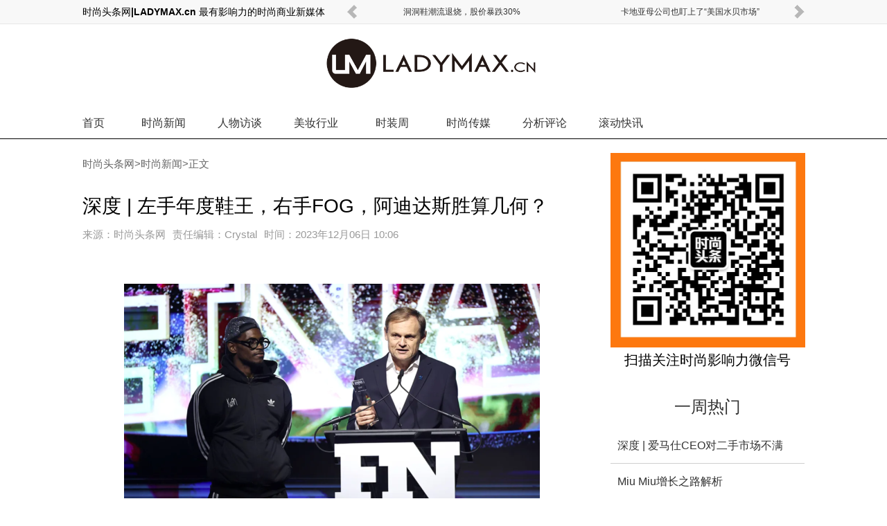

--- FILE ---
content_type: text/html
request_url: http://news.ladymax.cn/202312/06-38003.html
body_size: 13972
content:
<!DOCTYPE html PUBLIC "-//W3C//DTD XHTML 1.0 Transitional//EN" "http://www.w3.org/TR/xhtml1/DTD/xhtml1-transitional.dtd">
<html xmlns="http://www.w3.org/1999/xhtml">
<head>
    <title>深度 | 左手年度鞋王，右手FOG，阿迪达斯胜算几何？_时尚头条网|LADYMAX.cn</title>
    <meta content="text/html; charset=gb2312" http-equiv="Content-Type">
    <meta name="keywords" content="">
    <meta name="description" content="Samba球鞋让业绩低迷数年、爆款产品持续空窗的adidas得以扬眉吐气
作者 | Drizzie
&nbsp;
任何困局中的品牌，都在等待一股东风。 
&nbsp;
11月28日，adidas的Samba运动鞋赢得FN 2023年度最佳鞋款奖。首席执行官Bj&oslash;rn Gulden在领奖时向最大竞争对手Nike喊">
    <link href="https://www.ladymax.cn/style11/style.css" rel="stylesheet" type="text/css" />
    <script src="https://www.ladymax.cn/miyajie/js/jquery-1.7.2.min.js"></script>
    <script src="https://www.ladymax.cn/miyajie/js/tools.min.js"></script>
<script>
var _hmt = _hmt || [];
(function() {
  var hm = document.createElement("script");
  hm.src = "https://hm.baidu.com/hm.js?5ddb203a2f70b2267517ad6a7ef77ed4";
  var s = document.getElementsByTagName("script")[0]; 
  s.parentNode.insertBefore(hm, s);
})();
</script>

</head>
<body>
<div class="hotlink">
<div class="b">
	<span><b>时尚头条网|LADYMAX.cn 最有影响力的时尚商业新媒体</b></span><div id="hotlinkboxc"><div id="hotlinkbox"><ul><li><a target="_blank" href="http://news.ladymax.cn/202508/08-39096.html" >洞洞鞋潮流退烧，股价暴跌30%</a></li><li><a target="_blank" href="http://news.ladymax.cn/202508/08-39095.html" >卡地亚母公司也盯上了“美国水贝市场”</a></li><li><a target="_blank" href="http://news.ladymax.cn/202508/07-39094.html" >Miu Miu增长之路解析</a></li><li><a target="_blank" href="http://news.ladymax.cn/202508/07-39093.html" >深度 | 爱马仕CEO对二手市场不满</a></li><li><a target="_blank" href="http://news.ladymax.cn/202508/06-39092.html" >因福利争议Gucci员工威胁罢工</a></li><li><a target="_blank" href="http://news.ladymax.cn/202508/06-39091.html" >深度 | Prada会与阿玛尼合并吗？</a></li><li><a target="_blank" href="http://news.ladymax.cn/202508/05-39090.html" >Vogue 人工智能生成广告引发争议</a></li><li><a target="_blank" href="http://news.ladymax.cn/202508/05-39088.html" >安踏再传收购锐步</a></li><li><a target="_blank" href="http://news.ladymax.cn/202508/05-39087.html" >爱马仕家族最大个人股东出局，140亿欧元没了</a></li></ul></div><a title="上一页" class="prev" id="hotlinkprev"></a><a title="下一页" class="next" id="hotlinknext"></a></div>
</div>
</div>
<script>
	$("#hotlinkbox").scrollable({ circular: true, prev: '#hotlinkprev', next: '#hotlinknext' }).autoscroll({ autoplay: false, interval: 4000 });
</script>
<!--<div class="mpd"><img src="http://images.ladymax.cn/sytk/moconew.jpg" width="1042" /></div>-->
<h1><a href="/" title="时尚头条网LADYMAX|时尚影响力媒体-专注报道时尚商业"><img src="http://images.ladymax.cn/sytk/logo11.png" alt="时尚头条网LADYMAX|时尚影响力媒体-专注报道时尚商业"/></a></h1>
<div id="nav" class="mg">
<div class="b">
	<nav>
		<dl class="index"><dt><a href="http://www.ladymax.cn/">首页</a></dt></dl>
		<dl><dt><a href="http://news.ladymax.cn/">时尚新闻</a></dt></dl>
		<dl><dt><a href="http://people.ladymax.cn/">人物访谈</a></dt></dl>
		<dl><dt><a href="http://beauty.ladymax.cn/">美妆行业</a></dt></dl>
		<dl><dt><a href="http://fashion.ladymax.cn/">时装周</a></dt></dl>
		<dl><dt><a href="http://www.ladymax.cn/media/">时尚传媒</a></dt></dl>
		<dl><dt><a href="http://www.ladymax.cn/column/">分析评论</a></dt></dl>
		<dl><dt><a href="https://apps.apple.com/cn/app/shi-shang-tou-tiao-guo-nei/id917582545">滚动快讯</a></dt></dl>
	</nav>
	
</div>
</div>
<script>
	$("#nav dl").mouseenter(function(){ $(this).find("dd").show();}).mouseleave(function(){ $(this).find("dd").hide(); });
</script>
<div id="page2" class="cf" style="position:relative;">
	<div id="l">
		<div id="lb">
	<!--左侧-->

	<div class="pleft">


		<!--位置导航-->


		<div class="thisplace">

			<div class="placenav">

			 <a href='http://www.ladymax.cn'>时尚头条网</a>><a href='http://news.ladymax.cn/'>时尚新闻</a>>正文

			</div>

		</div>

		<!--资讯内容-->

		<div class="newsview">


			<!--资讯标题-->


			<div class="title"><h1>深度 | 左手年度鞋王，右手FOG，阿迪达斯胜算几何？</h1></div>



			<!--相关信息-->

			<div class="info"><strong>来源：</strong>时尚头条网<strong>责任编辑：</strong>Crystal<strong>时间：</strong>2023年12月06日 10:06</div>


	    <!--资讯正文-->
	<div class="content">

        <div style="text-align:center;margin:0 0 40px;">
           
        </div>


<p align="center"><a target="_blank" href="http://images.ladymax.cn/userup/2312/06101Q4c03.jpg"><a href='#'><img alt='深度 | 左手年度鞋王，右手FOG，阿迪达斯胜算几何？' title='深度 | 左手年度鞋王，右手FOG，阿迪达斯胜算几何？' border="0"  width="600" height="360" src="http://images.ladymax.cn/userup/2312/06101Q4c03.jpg" /></a></a></p>
<p align="center"><font color="#c0c0c0" size="2">Samba球鞋让业绩低迷数年、爆款产品持续空窗的adidas得以扬眉吐气</font></p>
<p align="center"><font color="#c0c0c0" size="2">作者 | Drizzie</font></p>
<p align="center">&nbsp;</p>
<p align="left">任何困局中的品牌，都在等待一股东风。 </p>
<p align="left">&nbsp;</p>
<p align="left">11月28日，adidas的Samba运动鞋赢得FN 2023年度最佳鞋款奖。首席执行官Bj&oslash;rn Gulden在领奖时向最大竞争对手Nike喊话，&ldquo;Nike的人要小心，我们还有很多事情要做，这不是开玩笑。&rdquo;Jordan Brand董事长Larry Miller则现场回应，&ldquo;那就带上你们的东西，我们也准备好了。&rdquo; </p>
<p align="left">&nbsp;</p>
<p align="left">如此针锋相对的场景，成为当前激烈市场竞争的直观反映。 </p>
<p align="left">&nbsp;</p>
<p align="left">随着球鞋市场转冷，以及新兴性能鞋履品牌的崛起，Nike和adidas都正在面临更严峻的市场环境。在Nike三驾马车Air Jordan 1、Air Force 1和Dunk均显疲软，且明星联名合作青黄不接的当下，adidas对其最新明星球鞋的得意，无疑戳中了Nike的痛处。 </p>
<p align="left">&nbsp;</p>
<p align="center"><a target="_blank" href="http://images.ladymax.cn/userup/2312/06101ZL223.jpg"><a href='#'><img alt='深度 | 左手年度鞋王，右手FOG，阿迪达斯胜算几何？' title='深度 | 左手年度鞋王，右手FOG，阿迪达斯胜算几何？' border="0"  width="600" height="336" src="http://images.ladymax.cn/userup/2312/06101ZL223.jpg" /></a></a></p>
<p align="center"><font color="#c0c0c0" size="2">adidas的Samba运动鞋赢得FN 2023年度最佳鞋款奖</font></p>
<p align="center">&nbsp;</p>
<p>Adidas Samba诞生至今已经75年，今年成为社交媒体上最受关注的鞋款。在TikTok上，#adidassamba 的观看次数超过8.3亿次，而#samba话题在Instagram上被提及的次数为770万次。 </p>
<p>&nbsp;</p>
<p>Samba鞋型最早通过社交媒体上流传的名人街拍中实现病毒式传播。Bella Hadid、Hailey Bieber、Kendall Jenner等为社交媒体时代的消费者提供时尚灵感的新一代社交名人，纷纷穿上三道杠的Samba球鞋，助推了一股复古运动风潮。 </p>
<p>&nbsp;</p>
<p>但Bj&oslash;rn Gulden喊话的言下之意是，adidas手中牌面丰富，除了Samba，还有一系列Terrace球鞋和历史档案球鞋有待复兴。 </p>
<p>&nbsp;</p>
<p>在2022年第四季度的财报发布会上，adidas首次将Samba、Gazelle和Spezial运动鞋，加上Campus鞋合体列为核心鞋型，并将其统称为Terrace鞋。2023年第一季度，集团延续此战略，使得该核心鞋型矩阵继续巩固。 </p>
<p>&nbsp;</p>
<p>Terrace文化对很多人尤其是亚洲和美洲市场来说都是陌生词汇。这实际上是一种源于英国足球的亚文化。在全座位体育场问世之前，70年代的英国足球迷站在体育场的露台上。他们观看球赛，起哄骚乱，追逐某种真实的生活方式。他们往往穿着专业运动员迭代下来的胶底性能鞋，被认为是欧洲最早的球鞋爱好者。 </p>
<p>&nbsp;</p>
<p>1949年推出的Samba、1966年的Gazelle、1970年代末的Spezial，加上80年代的Campus，它们最初都是性能鞋，随后在产品迭代的过程中逐渐成为大众穿着的生活方式休闲鞋。 </p>
<p>&nbsp;</p>
<p align="center"><a target="_blank" href="http://images.ladymax.cn/userup/2312/061020012625.jpg"><a href='#'><img alt='深度 | 左手年度鞋王，右手FOG，阿迪达斯胜算几何？' title='深度 | 左手年度鞋王，右手FOG，阿迪达斯胜算几何？' border="0"  width="600" height="337" src="http://images.ladymax.cn/userup/2312/061020012625.jpg" /></a></a></p>
<p align="center"><font color="#c0c0c0" size="2">adidas将Samba、Gazelle和Spezial运动鞋，加上Campus鞋合体列为核心鞋型，并将其统称为Terrace鞋</font></p>
<p align="center">&nbsp;</p>
<p>Bj&oslash;rn Gulden曾说，&ldquo;Spezial实际上是一双手球鞋，连我在打球时都用过，这大概能告诉你我有多老了。&rdquo;而他在FN颁奖典礼再次强调，他80年代踢球时穿的那双Samba鞋如今又流行起来了，这暴露了他的年龄。他感谢团队为这款产品重新造势。 </p>
<p>&nbsp;</p>
<p>Samba获颁年度球鞋大奖，让业绩低迷数年、爆款产品持续空窗的adidas得以扬眉吐气。</p>
<p>&nbsp;</p>
<p>不知是否巧合，就在第二天，美国潮流品牌Fear of God与adidas合作推出的首个Athletics系列也终于面世，令品牌的积极势头在第二天继续加强。</p>
<p>&nbsp;</p>
<p>值得关注的是，此次发布距离合作宣布时隔三年之久。双方早在2020年底就宣布达成合作，Fear of God创始人Jerry Lorenzo还同时被任命为adidas篮球部创意总监。当时Jerry Lorenzo从Nike转投adidas联盟的消息震惊市场，因为就在一个月前，Fear of God还发布了与Nike的合作系列。</p>
<p>&nbsp;</p>
<p align="center"><a target="_blank" href="http://images.ladymax.cn/userup/2312/0610203a409.jpg"><a href='#'><img alt='深度 | 左手年度鞋王，右手FOG，阿迪达斯胜算几何？' title='深度 | 左手年度鞋王，右手FOG，阿迪达斯胜算几何？' border="0"  width="600" height="343" src="http://images.ladymax.cn/userup/2312/0610203a409.jpg" /></a></a></p>
<p align="center"><font color="#c0c0c0" size="2">Fear of God与adidas合作推出的首个Athletics系列 </font></p>
<p align="center">&nbsp;</p>
<p>与Nike合作关系戛然而止的原因一直未被披露，近日Jerry Lorenzo在接受GQ采访时，首次谈及事件细节，称自己在前往Nike波特兰总部洽谈推出Athletics系列的前一天突然被Nike放弃。他坦言至今仍不知道原因，因为&ldquo;所有的合作鞋款都卖光了，我以为自己表现得很好&rdquo;。 </p>
<p>&nbsp;</p>
<p>此后他先是联系了New Balance和Reebok，随后通过Yeezy联系到adidas，并最终将Athletics支线的创意成功卖给了adidas。彼时Yeezy仍然是adidas的现金奶牛，Fear of God的加入顿时让adidas优势叠加，底气十足。 </p>
<p>&nbsp;</p>
<p>不过实际上在之后的三年间，adidas的日子并不好过。 </p>
<p>&nbsp;</p>
<p>疫情放大了adidas的问题。一方面是adidas主线系列疲软，专业运动业务中的adidas NMD和Ultraboost因为迭代不利，没能继续扛住增长大旗，另一方面，在2018年adidas决定量产Yeezy运动鞋后，Yeezy一直并未实现adidas和投资者所预期的生意规模，也少有现象级产品出世。 </p>
<p>&nbsp;</p>
<p>再加上疫情后国际物流、越南供应链等一系列复杂问题，与adidas内部问题交织，这个德国运动巨头的库存高企，业绩堪忧，股价低迷。 </p>
<p>&nbsp;</p>
<p>2022年，Kanye West争议言论引发轩然大波，adidas迫于压力宣布关闭Yeezy品牌。至此，Adidas只能单押Fear of God。 </p>
<p>&nbsp;</p>
<p>但与Jerry Lorenzo的合作也是一波三折。</p>
<p>&nbsp;</p>
<p>自2020年底正式宣布合作后，Jerry Lorenzo迟迟未能交出工作成果。在长达一年的漫长等待后，Jerry Lorenzo在2021年底观看湖人队球赛时，才曝光了第一款卫衣。这款淡黄色卫衣胸前仅印有adidas和Fear of God两个蓝色Logo，被指&ldquo;盖章式&rdquo;联名，诚意不足。 </p>
<p>&nbsp;</p>
<p align="center"><a target="_blank" href="http://images.ladymax.cn/userup/2312/061021254394.jpg"><a href='#'><img alt='深度 | 左手年度鞋王，右手FOG，阿迪达斯胜算几何？' title='深度 | 左手年度鞋王，右手FOG，阿迪达斯胜算几何？' border="0"  width="600" height="554" src="http://images.ladymax.cn/userup/2312/061021254394.jpg" /></a></a></p>
<p align="center"><font color="#c0c0c0" size="2">Jerry Lorenzo在2021年底观看湖人队球赛时曝光了第一款adidas合作款卫衣</font></p>
<p align="center">&nbsp;</p>
<p align="left">此后adidas发布的篮球系列在市场上反响平平。令人意外的是，Jerry Lorenzo在2022年底澄清自己并未参与adidas篮球系列的设计创作，称真正的Athletics合作系列将在2023年上半年推出，引发网友不满。 </p>
<p align="left">&nbsp;</p>
<p align="left">最终这个Athletics系列面世已经是2023年的最后一个月。Jerry Lorenzo在接受媒体采访时暗示他在adidas篮球部门的创意指导工作流产，是由于创意分歧。&ldquo;我不会推出我不认可的产品&rdquo;。</p>
<p align="left">&nbsp;</p>
<p align="left">Adidas Originals高级副总裁兼全球总经理Torben Schumacher则表示，双方不想做一次性的合作，而是想走得更深，但这需要时间，疫情也影响了合作进度。 </p>
<p align="left">&nbsp;</p>
<p align="left">Jerry Lorenzo和adidas的一拖再拖似乎消磨了市场的耐心，在新系列通过洛杉矶通过快闪店和造型图册的形式发布后的两天内，社交媒体虽然不乏对该系列的讨论，但距离三年前的极高市场期待仍有一定距离。 </p>
<p align="left">&nbsp;</p>
<p align="left">有观点认为，Fear of God主品牌已经面临势能下降，消费者审美疲劳的问题，品牌在近两年来推出的系列缺乏新意，市场已经出现了对Jerry Lorenzo创意能力的质疑声音。 </p>
<p align="left">&nbsp;</p>
<p align="left">比起产品创新，Jerry Lorenzo似乎花了更多精力来构思他这个数亿美元规模的当代美国奢侈品集团，试图打造成为一个更富有层次的复杂架构。</p>
<p align="left">&nbsp;</p>
<p align="left">随着最新系列的推出，Fear of God的拼图终于完整，主线Fear of God、副线Essentials和运动线Athletics形成三足鼎立的局面。 </p>
<p align="left">&nbsp;</p>
<p align="left">主线Fear of God以简约流畅的单扣西装、廓形大衣和精裁西装裤等标志性单品构成，标榜高端面料和质感配色。近年来Fear of God致力于洗脱其街头潮牌印记，将其打造成为一个高级时装品牌。Fear of God 2020年与意大利奢侈品牌Zegna联名系列颇为成功。</p>
<p align="left">&nbsp;</p>
<p align="left">前身为F.O.G.的副线Essentials则更加注重日常休闲，主打帽衫、T恤、卫裤等衣柜必需品，价格也更具性价比，大多在至2000元以内。 </p>
<p align="left">&nbsp;</p>
<p align="left">最新Athletics运动系列风格延续了Fear of God标志性的中性色调，产品涵盖T恤、卫衣、外套、裤子和背心以及鞋履等，定价在1500元至5000元之间不等。 </p>
<p align="left">&nbsp;</p>
<p align="left">目前看来，Athletics的新成衣产品没有引起市场太大的兴趣。但是这似乎不是问题的关键。Jerry Lorenzo非常清楚，对于定位专业运动线的Athletics而言，最重要的不是衣服，而是高性能球鞋。 </p>
<p align="left">&nbsp;</p>
<p align="center"><a target="_blank" href="http://images.ladymax.cn/userup/2312/06102211K15.jpg"><a href='#'><img alt='深度 | 左手年度鞋王，右手FOG，阿迪达斯胜算几何？' title='深度 | 左手年度鞋王，右手FOG，阿迪达斯胜算几何？' border="0"  width="600" height="568" src="http://images.ladymax.cn/userup/2312/06102211K15.jpg" /></a></a></p>
<p align="center"><font color="#c0c0c0" size="2">图为Fear of God Athletics系列球鞋产品</font></p>
<p align="center">&nbsp;</p>
<p>换言之，Athletics系列能否一炮而红，成为adidas翻身的翘板，就在于Jerry Lorenzo能否输送一款真正的爆款性能球鞋。毕竟Samba鞋仍属于生活方式品类，而专业运动市场的较量，仍然是以高性能产品定胜负。 </p>
<p>&nbsp;</p>
<p>因此，Jerry Lorenzo明确表示他的目标是不炒作、不追求生活方式。跟adidas与Prada、Pharrell、Wales Bonner等品牌推出的生活方式联名系列不同，Athletics专注于真正的运动装备。 </p>
<p>&nbsp;</p>
<p>事实上，尽管Jerry Lorenzo始终强调Fear of God的奢侈特质，品牌早期的确是凭借球鞋联名和F.O.G在潮流领域首先打响知名度。 </p>
<p>&nbsp;</p>
<p>2017年，F.O.G. 首次推出与Vans的联名系列，为成立50周年的Vans重新设计了Era、Sk8-Hi两款经典鞋型。其中，印有满版哥特字体&ldquo;Fear of God&rdquo;的黑白Era滑板鞋在当时迅速走红，出现在Justin Bieber等明星的街拍中，受到追捧。 </p>
<p>&nbsp;</p>
<p>次年，品牌与运动品牌Nike合作打造的&ldquo;Air FOG 1&rdquo;更是帮助Fear of God在潮流圈奠定下了不可撼动的地位。&ldquo;Air FOG 1&rdquo;以实战篮球鞋的轮廓为基础，有着醒目的包裹式大底和半透明的稳定块，整体呈现出Fear of God的极简美学，预售价一度突破万元以上，在二级市场的售价也一路走高，被誉为下一双&ldquo;Nike Air Yeezy&rdquo;。 </p>
<p>&nbsp;</p>
<p align="center"><a target="_blank" href="http://images.ladymax.cn/userup/2312/06102245NA.jpg"><a href='#'><img alt='深度 | 左手年度鞋王，右手FOG，阿迪达斯胜算几何？' title='深度 | 左手年度鞋王，右手FOG，阿迪达斯胜算几何？' border="0"  width="600" height="400" src="http://images.ladymax.cn/userup/2312/06102245NA.jpg" /></a></a></p>
<p align="center"><font color="#c0c0c0" size="2">&ldquo;Air FOG 1&rdquo;曾被誉为下一双&ldquo;Nike Air Yeezy&rdquo;</font></p>
<p align="center">&nbsp;</p>
<p align="left">对于Athletics的球鞋产品，Jerry Lorenzo的目标甚至更高。但他表示需要多一点时间，让Athletics成为梦想中的样子，即&ldquo;百分之百的纯粹性能&rdquo;。他直言最新Athletics鞋款&ldquo;几乎堪称完美&rdquo;，但当前发布的前几双鞋还并没有完全着陆，达到其理想状态。 </p>
<p align="left">&nbsp;</p>
<p align="left">此外令人不解的是，鞋履也没有成为Athletics系列造型图册的重点，人们甚至很难在广告片中看清楚任何一款球鞋产品。</p>
<p align="left">&nbsp;</p>
<p align="left">这也意味着，经过三年打磨的Athletics系列仍然不是一个令人满意的成品。Jerry Lorenzo可以追求完美，但市场的耐心有限，亟需新鲜感刺激的市场或将对Athletics系列感到失望。Bj&oslash;rn Gulden此前表示，Fear of God Athletics要到2024年才能对adidas的商业表现产生实质性贡献。 </p>
<p align="left">&nbsp;</p>
<p align="left">需要承认的是，从Samba球鞋火热到Fear of God Athletics系列的推出，品牌势能反弹的前提往往是紧锣密鼓的事件营销，而adidas踩中了节奏。 </p>
<p align="left">&nbsp;</p>
<p align="left">但是仔细推敲adidas手中的这两张牌，该品牌未来的不确定性依然十分明显。</p>
<p align="left">&nbsp;</p>
<p align="left">adidas的执行力和管理效率一直饱受诟病。除了与Jerry Lorenzo的合作缺乏计划性，Terrace球鞋的崛起实际上也并不完全是Adidas主动运营的成果，更多得益于社会潮流趋势的变化，这使得品牌长期暴露于时尚周期变化的风险当中。 </p>
<p align="left">&nbsp;</p>
<p align="left">本质上，Terrace球鞋的崛起来自于足球文化与生活方式的结合，以及更大范围的社会风潮变化。去年作为疫情后引发世界狂欢的卡塔尔世界杯年，助推了足球文化的强势上扬。而Blokecore球衣风潮成为足球文化与大众时尚结合的一种体现。</p>
<p align="left">&nbsp;</p>
<p align="left">另一方面，潮流文化的重心似乎也出现了从美国向欧洲转移的趋势。从音乐到时尚领域，欧洲街头文化有接棒美式潮流的趋势。 </p>
<p align="left">&nbsp;</p>
<p align="center"><a target="_blank" href="http://images.ladymax.cn/userup/2312/06102324TF.jpg"><a href='#'><img alt='深度 | 左手年度鞋王，右手FOG，阿迪达斯胜算几何？' title='深度 | 左手年度鞋王，右手FOG，阿迪达斯胜算几何？' border="0"  width="600" height="600" src="http://images.ladymax.cn/userup/2312/06102324TF.jpg" /></a></a></p>
<p align="center"><font color="#c0c0c0" size="2">adidas Samba从去年开始频繁出现在名人街拍中，成为年轻时尚偶像自发掀起的一股复古时尚潮流</font></p>
<p align="center">&nbsp;</p>
<p align="left">依靠年轻Z世代、Gucci联名、二手市场、社交媒体等多方力量与时尚趋势综合作用，Terrace四个明星鞋款的复兴令Bj&oslash;rn Gulden都十分意外。就像Stan Smith失去热度后，Yeezy恰逢其时地给adidas带来了新增长点，adidas产品的突然崛起大多都很难说得益于品牌对产品生命周期的主动管理。如今市场将adidas复古单品带火，也更多是来自外部的契机。 </p>
<p align="left">&nbsp;</p>
<p align="left">adidas深知且承认品牌在产品生命周期管理上的短板。</p>
<p align="left">&nbsp;</p>
<p align="left">Bj&oslash;rn Gulden此前就在财报会议上指出，与Nike相比，adidas有更多的核心鞋型。Nike有五六个核心鞋型，每个核心鞋型可能有更多产量，但它们能在更长时间内保持它们的活力，而adidas则是在潮流中穿梭。</p>
<p align="left">&nbsp;</p>
<p align="left">现在看来，Samba、Gazelle、Campus，如果再加上例如Superstar和Stan Smith，adidas将有5个核心鞋型。 </p>
<p align="left">&nbsp;</p>
<p align="left">但他也主动提出问题，adidas是否能在同一时间拥有五大鞋型，或者品牌必须让一个鞋型处于上升期，一个处于低谷期，并适当管理。&ldquo;我认为这就是我们没有像我们的朋友Nike那样出色的地方。&rdquo; </p>
<p align="left">&nbsp;</p>
<p align="left">简单来说，adidas档案库里不缺好鞋，但产品生命周期的管理存在问题。Nike不过是五六个核心鞋型，但该品牌善于统筹和管理产品生命周期。他表示，现在adidas需要小心管理这些核心鞋型，让这些鞋型即使扩大规模，也能保持供应低于需求，通过营销活动保持它的活力，每季度给它加热，不过度分销而导致打折。 </p>
<p align="left">&nbsp;</p>
<p align="left">不过在过去数月间，从adidas在中国市场对Terrace球鞋的营销中，品牌对明星产品的掌控力仍然不够理想。 </p>
<p align="left">&nbsp;</p>
<p align="left">历史意蕴深厚的Terrace文化在中国市场的市场营销中被简化为一句简练的&ldquo;T头鞋&rdquo;，品牌似乎在经典二字之外，无意向中国消费者解释和传播独特的足球文化。</p>
<p align="left">&nbsp;</p>
<p align="left">它或许是提前预见到了务实而产品导向的中国消费者对此舶来概念兴趣寥寥，但这也无异于放弃了品牌沟通中能够产生长期效益的文化内容。 </p>
<p align="left">&nbsp;</p>
<p align="left">在小红书上，Samba球鞋的火热更多来自时尚潮流爱好者自发的内容生产，而品牌主动推广的&ldquo;T头鞋&rdquo;关键词认知度较低。有业内人士认为，在这轮Samba热度中，自然流量多于品牌主动管理。 </p>
<p align="left">&nbsp;</p>
<p align="left">因此，尽管如今左手年度球鞋，右手Fear of God，势头有所回归的adidas，其最终胜算依然摇摆。</p>
<p align="left">&nbsp;</p>
<p align="left">在高端价位，adidas不仅面对传统竞争对手Nike、Puma等，还需警惕On、Hoka One One等新兴鞋履品牌。在低端价位，adidas正在中国市场密集布局低价市场，与安踏品牌和李宁竞争。 </p>
<p align="left">&nbsp;</p>
<p align="left">Yeezy的处置仍然悬而未决。Bj&oslash;rn Gulden在最新第三季度的财报电话会议上透露，集团正在探索完全销毁剩余Yeezy库存的可能性。经过两轮的发售，adidas此前已清除了40%的Yeezy库存，目前还剩价值3亿欧元约合23亿元人民币的货物，若销毁预计会产生2亿欧元的一次性成本。 </p>
<p align="left">&nbsp;</p>
<p align="left">adidas第三季度销售额同比下跌6%至59.99亿欧元，营业利润为4.09亿欧元，同比大跌27.5%。经汇率调整后，adidas中国销售额同比增长5.7%，较第二季度的16.4%增幅明显放缓。 </p>
<p align="left">&nbsp;</p>
<p align="left">今年以来，adidas股价累计上涨逾50%至193欧元，但距离2020年与2021年的高点仍然跌去40%，目前市值约为348亿欧元。</p>



<br>
<div style="text-align:center;">
<!-- 728 -->

</div>


            </div>



            <div class="cupage">



				



          </div>



            <!--上下文-->





            <div class="context">



                 <div class="nextpre">


                    上一篇：<a class='prev' href='http://news.ladymax.cn/202312/06-38002.html'>奢侈品涨价或已触及天花板</a> 
                    <br />
                    下一篇：<a class='next' href='http://news.ladymax.cn/202312/06-38004.html'>突发｜业绩低迷，纪梵希创意总监Matthew M. Williams离职</a> 


                </div>


      </div>


            <div style="clear:both; height:5px;"></div>

  </div>




<style type="text/css">

.content_2col_right_in{overflow:auto;zoom:1;font-family:"微软雅黑"}

#addWrap{width:310px;float:left; overflow:hidden;}

.title_mylm{height: 22px;

    letter-spacing: 2px;

    line-height: 22px;

	background:#666666;color:#fff;font-size:14px;


	}

#addWrap .more{font-size:12px;color:#fff;text-decoration:none; float:right; padding-right:6px;letter-spacing: 0}

#addWrap .more:hover{ text-decoration:underline;}
.hey_share {
    background: url("http://images.ladymax.cn/sytk/v2_share.jpg") no-repeat scroll 0 0 transparent;
    float: right;
    height: 26px;
    width: 148px;
}
.hey_share a {
    border: 0 solid;
    display: block;
    float: left;
    height: 26px;
    width: 20px;
}
.qqzone, .qqweibo, .douban, .renren {
    margin-left: 11px;
}
</style>





<!-- 时尚人物 -->
<div class="new3_box">
			          <div class="new3_title"><strong>时 尚 人 物</strong></div>
					  <div class="new3_body">
					      <ul>
						<li><a  href="http://people.ladymax.cn/202409/20-38539.html"><img src="http://images.ladymax.cn/240920/_154P0L5.jpg" width="110" height="92" alt="突发｜陷入困境，Nike CEO 换人" border="0"></a><p><a  href="http://people.ladymax.cn/202409/20-38539.html">陷入困境，Nike CEO 换人</a></p></li><li><a  href="http://people.ladymax.cn/202408/21-38489.html"><img src="http://images.ladymax.cn/240821/_13462JD.jpg" width="110" height="92" alt="午报 | 业绩低迷，时尚行业打工" border="0"></a><p><a  href="http://people.ladymax.cn/202408/21-38489.html">业绩低迷，时尚行业打工皇帝退休</a></p></li><li><a  href="http://people.ladymax.cn/202407/03-38407.html"><img src="http://images.ladymax.cn/240703/_153922929.jpg" width="110" height="92" alt="午报 | Chanel将罕见连续两月在" border="0"></a><p><a  href="http://people.ladymax.cn/202407/03-38407.html">纪梵希任命LV前高管为CEO</a></p></li><li><a  href="http://people.ladymax.cn/202405/29-38343.html"><img src="http://images.ladymax.cn/240529/_11112C19.jpg" width="110" height="92" alt="午报 | 巴黎世家将于5月30日在上" border="0"></a><p><a  href="http://people.ladymax.cn/202405/29-38343.html">Fendi任命LVMH时装部二把手为CEO</a></p></li><li><a  href="http://people.ladymax.cn/202404/16-38256.html"><img src="http://images.ladymax.cn/240416/_120J2558.jpg" width="110" height="92" alt="午报 | 丝芙兰任命前京东时尚负" border="0"></a><p><a  href="http://people.ladymax.cn/202404/16-38256.html">丝芙兰任命前京东时尚负责人为大中华区总经理</a></p></li><li><a  href="http://people.ladymax.cn/202404/08-38240.html"><img src="http://images.ladymax.cn/litimg/240408/1111522559A.jpg" width="110" height="92" alt="突发 | 传Hedi Slimane将离开Cel" border="0"></a><p><a  href="http://people.ladymax.cn/202404/08-38240.html">传Hedi Slimane将离开Celine</a></p></li><li><a  href="http://people.ladymax.cn/202404/01-38227.html"><img src="http://images.ladymax.cn/litimg/240401/12210R5F03.jpg" width="110" height="92" alt="午报 |欧米茄母公司CEO称中国消" border="0"></a><p><a  href="http://people.ladymax.cn/202404/01-38227.html">Gucci全球传播高级副总裁离职</a></p></li><li><a  href="http://people.ladymax.cn/202403/29-38224.html"><img src="http://images.ladymax.cn/litimg/240329/122F525X21.jpg" width="110" height="92" alt="深度 | Phoebe Philo如何理解自" border="0"></a><p><a  href="http://people.ladymax.cn/202403/29-38224.html">Phoebe Philo如何理解自己的时装品牌？</a></p></li>
				<div class="clear"></div>
				           </ul>
						   <div class="clear"></div>
					  </div>
					  <div class="clear"></div>
</div>
<!-- 时尚人物end -->

<!--评论-->
		<a name="talk" id="talk"></a>

		<div class="comment">


<!-- UY BEGIN -->
<div id="uyan_frame"></div>
<script type="text/javascript">
(function(){
var url = "http://widget.weibo.com/distribution/comments.php?width=0&url=auto&fontsize=14&color=cccccc,ffffff,4c4c4c,787878,b4b4b4,b4b4b4&colordiy=1&ralateuid=2810041141&appkey=1264639740&dpc=1";
url = url.replace("url=auto", "url=" + document.URL); 
document.write('<iframe id="WBCommentFrame" src="' + url + '" scrolling="no" frameborder="0" style="width:100%"></iframe>');
})();
</script>
<script src="http://tjs.sjs.sinajs.cn/open/widget/js/widget/comment.js" type="text/javascript" charset="utf-8"></script>
<script type="text/javascript">
window.WBComment.init({
    "id": "WBCommentFrame"
});
</script>
<!-- UY END -->




		</div>
		   

<style>
.back_home{ height:24px; line-height:15px; font-size:14px; font-family:"微软雅黑"; text-align:center;}
</style>
<div class="back_home"><a href="http://www.ladymax.cn">返回首页</a></div>

		


</div>
		</div>
	</div>
	<div id="r">
		<div id="sm"><IMG src="http://images.ladymax.cn/userup/2408/2216452191U.jpg" height=281 width=281><div style="text-align: center;"><h3 class="t"><a href="javascript:void(0)"> 扫描关注时尚影响力微信号</a></h3></div></div>
		<div class="remen">
			<h3 class="t"><a href="javascript:void(0)">一周热门</a></h3>
			<ul>
				<li><a href="http://news.ladymax.cn/202508/07-39093.html">深度 | 爱马仕CEO对二手市场不满</a></li><li><a href="http://news.ladymax.cn/202508/07-39094.html">Miu Miu增长之路解析</a></li><li><a href="http://news.ladymax.cn/202508/08-39095.html">卡地亚母公司也盯上了“美国水贝市场”</a></li><li><a href="http://news.ladymax.cn/202508/08-39096.html">洞洞鞋潮流退烧，股价暴跌30%</a></li><li><a href="http://news.ladymax.cn/202507/10-39028.html">深度 | 0.1%的VIP贡献23%奢侈品销售</a></li><li><a href="http://news.ladymax.cn/202507/10-39029.html">巴黎世家的本质</a></li><li><a href="http://news.ladymax.cn/202507/11-39030.html">突发 | 爱马仕家族取代LV老板登顶法国首富</a></li><li><a href="http://news.ladymax.cn/202507/11-39032.html">Demna的Gucci首秀从9月推迟至2026年3月</a></li><li><a href="http://news.ladymax.cn/202507/14-39033.html">深度 | 当马吉拉狂热粉开始掌舵马吉拉</a></li><li><a href="http://news.ladymax.cn/202507/14-39034.html">Gucci 突然宣布取消 2025 年 9 月春夏女装</a></li>
			</ul>
		</div>
        <div style="margin:0 0 20px;">
            <!-- 888868 -->
            <ins class="adsbygoogle"
                 style="display:inline-block;width:280px;height:250px"
                 data-ad-client="ca-pub-4079083653998759"
                 data-ad-slot="4929453093"></ins>
            <script>
                (adsbygoogle = window.adsbygoogle || []).push({});
            </script>
        </div>
		
		<!--<div class="cp">
			<h3 class="t"><a href="javascript:void(0)" data-id="#u1" class="ck">上市公司</a><a href="javascript:void(0)" data-id="#u2">时尚品牌</a></h3>
			<ul id="u1">
				<li class="n"><span>A</span></li>
				<li><a href="http://www.ladymax.cn/tag/AmericanApparel">American Apparel</a></li>
				<li><a href="http://www.ladymax.cn/tag/Apple">Apple</a></li>
				<li><a href="http://www.ladymax.cn/tag/Aeffe">Aeffe</a></li>
				<li><a href="http://www.ladymax.cn/tag/Abercrombie&Fitch">Abercrombie & Fitch</a></li>
				<li><a href="http://www.ladymax.cn/tag/Avon">Avon</a></li>
				<li><a href="http://www.ladymax.cn/tag/ASOS">ASOS</a></li>
				<li><a href="http://www.ladymax.cn/tag/Amazon">Amazon</a></li>
				<li class="n"><span>B</span></li>
				<li><a href="http://www.ladymax.cn/tag/BrunelloCucinelli">Brunello Cucinelli</a></li>
				<li><a href="http://www.ladymax.cn/tag/Burberry">Burberry</a></li>
				<li class="n"><span>C</span></li>
				<li><a href="http://www.ladymax.cn/tag/Crocs">Crocs</a></li>
				<li><a href="http://www.ladymax.cn/tag/ChristianDior">Christian Dior</a></li>
				<li><a href="http://www.ladymax.cn/tag/Coach">Coach</a></li>
				<li class="n"><span>E</span></li>
				<li><a href="http://www.ladymax.cn/tag/Esprit">Esprit</a></li>
				<li><a href="http://www.ladymax.cn/tag/%E5%91%A8%E5%A4%A7%E7%A6%8F">周大福</a></li>
				<li><a href="http://www.ladymax.cn/tag/Est%C3%A9eLauder">Estée Lauder</a></li>
				<li class="n"><span>F</span></li>
				<li><a href="http://www.ladymax.cn/tag/Fossil">Fossil</a></li>
				<li><a href="http://www.ladymax.cn/tag/%E8%BF%85%E9%94%80">Fast Retailing</a></li>
				<li><a href="http://www.ladymax.cn/tag/Ferragamo">Ferragamo</a></li>
				<li class="n"><span>G</span></li>
				<li><a href="http://www.ladymax.cn/tag/Guess">Guess</a></li>
				<li><a href="http://www.ladymax.cn/tag/Gap">Gap</a></li>
				<li class="n"><span>H</span></li>
				<li><a href="http://www.ladymax.cn/tag/Herm%C3%A8s">Hermes</a></li>
				<li><a href="http://www.ladymax.cn/tag/H&M">H & M</a></li>
				<li class="n"><span>K</span></li>
				<li><a href="http://www.ladymax.cn/tag/KateSpade">Kate Spade</a></li>
				<li class="n"><span>I</span></li>
				<li><a href="http://www.ladymax.cn/tag/Inditex">Inditex</a></li>
				<li><a href="http://www.ladymax.cn/tag/Iconix">Iconix</a></li>
				<li class="n"><span>J</span></li>
				<li><a href="http://www.ladymax.cn/tag/J.C.Penney">J.C. Penney</a></li>
				<li><a href="http://www.ladymax.cn/tag/J.Crew">J.Crew</a></li>
				<li class="n"><span>L</span></li>
				<li><a href="http://www.ladymax.cn/tag/LOccitane">L’Occitane</a></li>
				<li><a href="http://www.ladymax.cn/tag/LBrands">L Brands</a></li>
				<li><a href="http://www.ladymax.cn/tag/Luxottica">Luxottica</a></li>
				<li><a href="http://www.ladymax.cn/tag/%E6%AC%A7%E8%8E%B1%E9%9B%85">L'Oréal </a></li>
				<li><a href="http://www.ladymax.cn/tag/LVMH">LVMH</a></li>
				<li class="n"><span>M</span></li>
				<li><a href="http://www.ladymax.cn/tag/%E7%8E%9B%E8%8E%8E%E7%99%BE%E8%B4%A7">Marks & Spencer</a></li>
				<li><a href="http://www.ladymax.cn/tag/Mulberry">Mulberry</a></li>
				<li><a href="http://www.ladymax.cn/tag/MichaelKors">Michael Kors</a></li>
				<li class="n"><span>N</span></li>
				<li><a href="http://www.ladymax.cn/tag/next">Next</a></li>
				<li><a href="http://www.ladymax.cn/tag/Nordstrom">Nordstrom</a></li>
				<li class="n"><span>P</span></li>
				<li><a href="http://www.ladymax.cn/tag/Primark">Primark</a></li>
				<li><a href="http://www.ladymax.cn/tag/PVH">PVH</a></li>
				<li><a href="http://www.ladymax.cn/tag/Prada">Prada</a></li>
				<li><a href="http://www.ladymax.cn/tag/PPR">PPR</a></li>
				<li class="n"><span>R</span></li>
				<li><a href="http://www.ladymax.cn/tag/Richemont">Richemont</a></li>
				<li><a href="http://www.ladymax.cn/tag/Revlon">Revlon</a></li>
				<li><a href="http://www.ladymax.cn/tag/RalphLauren">Ralph Lauren</a></li>
				<li class="n"><span>S</span></li>
				<li><a href="http://www.ladymax.cn/tag/Safilo">Safilo</a></li>
				<li><a href="http://www.ladymax.cn/tag/Saks">Saks</a></li>
				<li><a href="http://www.ladymax.cn/tag/Shiseido">Shiseido</a></li>
				<li><a href="http://www.ladymax.cn/tag/Swatch">Swatch </a></li>
				<li class="n"><span>T</span></li>
				<li><a href="http://www.ladymax.cn/tag/Target">Target</a></li>
				<li><a href="http://www.ladymax.cn/tag/Tumi">Tumi</a></li>
				<li><a href="http://www.ladymax.cn/tag/Tiffany&Co">Tiffany & Co</a></li>
				<li><a href="http://www.ladymax.cn/tag/Tods">Tod's</a></li>
				<li class="n"><span>U</span></li>
				<li><a href="http://www.ladymax.cn/tag/UrbanOutfitters">Urban Outfitters</a></li>
				<li class="n"><span>Y</li>
				<li><a href="http://www.ladymax.cn/tag/Yoox">Yoox</a></li>
			</ul>
			<ul id="u2" class="hide">
				<li class="n"><span>0</span></li>
				<li><a href="http://www.ladymax.cn/tag/3.1PHILLIPLIM">3.1 PHILLIP LIM</a></li>
				<li class="n"><span>A</span></li>
				<li><a href="http://www.ladymax.cn/tag/A.P.C.">A.P.C.</a></li>
				<li><a href="http://www.ladymax.cn/tag/ACNE">ACNE</a></li>
				<li><a href="http://www.ladymax.cn/tag/STELLAMCCARTNEY">ADIDAS BY STELLA MCCARTNEY</a></li>
				<li><a href="http://www.ladymax.cn/tag/ALBERTAFERRETTI">ALBERTA FERRETTI</a></li>
				<li><a href="http://www.ladymax.cn/tag/ALEXANDERMCQUEEN">ALEXANDER MCQUEEN</a></li>
				<li><a href="http://www.ladymax.cn/tag/ALEXANDERWANG">ALEXANDER WANG</a></li>
				<li><a href="http://www.ladymax.cn/tag/ALTUZARRA">ALTUZARRA</a></li>
				<li><a href="http://www.ladymax.cn/tag/ANNASUI">ANNA SUI</a></li>
				<li><a href="http://www.ladymax.cn/tag/ANTONIOBERARDI">ANTONIO BERARDI</a></li>
				<li class="n"><span>B</span></li>
				<li><a href="http://www.ladymax.cn/tag/BALMAIN">BALMAIN</a></li>
				<li><a href="http://www.ladymax.cn/tag/BELSTAFF">BELSTAFF</a></li>
				<li><a href="http://www.ladymax.cn/tag/BOTTEGAVENETA">BOTTEGA VENETA</a></li>
				<li><a href="http://www.ladymax.cn/tag/BURBERRY">BURBERRY</a></li>
				<li class="n"><span>C</span></li>
				<li><a href="http://www.ladymax.cn/tag/CARVEN">CARVEN</a></li>
				<li><a href="http://www.ladymax.cn/tag/CHANEL">CHANEL</a></li>
				<li><a href="http://www.ladymax.cn/tag/chloe">CHLOé</a></li>
				<li><a href="http://www.ladymax.cn/tag/CHRISTOPHERKANE">CHRISTOPHER KANE</a></li>
				<li class="n"><span>D</span></li>
				<li><a href="http://www.ladymax.cn/tag/DELPOZO">DELPOZO</a></li>
				<li><a href="http://www.ladymax.cn/tag/DEREKLAM">DEREK LAM</a></li>
				<li><a href="http://www.ladymax.cn/tag/DIANEVONFURSTENBERG">DIANE VON FURSTENBERG</a></li>
				<li><a href="http://www.ladymax.cn/tag/DKNY">DKNY</a></li>
				<li><a href="http://www.ladymax.cn/tag/DOLCE&GABBANA">DOLCE & GABBANA</a></li>
				<li><a href="http://www.ladymax.cn/tag/DONNAKARAN">DONNA KARAN</a></li>
				<li class="n"><span>E</span></li>
				<li><a href="http://www.ladymax.cn/tag/EMILIAWICKSTEAD">EMILIA WICKSTEAD</a></li>
				<li><a href="http://www.ladymax.cn/tag/EMILIOPUCCI">EMILIO PUCCI</a></li>
				<li><a href="http://www.ladymax.cn/tag/ERDEM">ERDEM</a></li>
				<li><a href="http://www.ladymax.cn/tag/ETRO">ETRO</a></li>
				<li class="n"><span>F</span></li>
				<li><a href="http://www.ladymax.cn/tag/FENDI">FENDI</a></li>
				<li class="n"><span>G</span></li>
				<li><a href="http://www.ladymax.cn/tag/GIAMBATTISTAVALLI">GIAMBATTISTA VALLI</a></li>
				<li><a href="http://www.ladymax.cn/tag/GUCCI">GUCCI</a></li>
				<li class="n"><span>H</span></li>
				<li><a href="http://www.ladymax.cn/tag/HELMUTLANG">HELMUT LANG</a></li>
				<li class="n"><span>I</span></li>
				<li><a href="http://www.ladymax.cn/tag/IRO">IRO</a></li>
				<li><a href="http://www.ladymax.cn/tag/ISABELMARANT">ISABEL MARANT</a></li>
				<li><a href="http://www.ladymax.cn/tag/ISSA">ISSA</a></li>
				<li class="n"><span>J</span></li>
				<li><a href="http://www.ladymax.cn/tag/JBRAND">J BRAND</a></li>
				<li><a href="http://www.ladymax.cn/tag/J.CREW">J.CREW</a></li>
				<li><a href="http://www.ladymax.cn/tag/J.W.ANDERSON">J.W.ANDERSON</a></li>
				<li><a href="http://www.ladymax.cn/tag/JASONWU">JASON WU</a></li>
				<li><a href="http://www.ladymax.cn/tag/JILSANDER">JIL SANDER</a></li>
				<li><a href="http://www.ladymax.cn/tag/JONATHANSAUNDERS">JONATHAN SAUNDERS</a></li>
				<li class="n"><span>K</span></li>
				<li><a href="http://www.ladymax.cn/tag/KARLLAGERFELD">KARL LAGERFELD</a></li>
				<li class="n"><span>L</span></li>
				<li><a href="http://www.ladymax.cn/tag/LAPERLA">LA PERLA</a></li>
				<li><a href="http://www.ladymax.cn/tag/LANVIN">LANVIN</a></li>
				<li class="n"><span>M</span></li>
				<li><a href="http://www.ladymax.cn/tag/MAISONMARTINMARGIELA">MAISON MARTIN MARGIELA</a></li>
				<li><a href="http://www.ladymax.cn/tag/MAJE">MAJE</a></li>
				<li><a href="http://www.ladymax.cn/tag/MARAHOFFMAN">MARA HOFFMAN</a></li>
				<li><a href="http://www.ladymax.cn/tag/MARCBYMARCJACOBS">MARC BY MARC JACOBS</a></li>
				<li><a href="http://www.ladymax.cn/tag/MARCJACOBS">MARC JACOBS</a></li>
				<li><a href="http://www.ladymax.cn/tag/MARCHESA">MARCHESA</a></li>
				<li><a href="http://www.ladymax.cn/tag/MARYKATRANTZOU">MARY KATRANTZOU</a></li>
				<li><a href="http://www.ladymax.cn/tag/MATTHEWWILLIAMSON">MATTHEW WILLIAMSON</a></li>
				<li><a href="http://www.ladymax.cn/tag/MICHAELKORS">MICHAEL KORS</a></li>
				<li><a href="http://www.ladymax.cn/tag/MICHAELMICHAELKORS">MICHAEL MICHAEL KORS</a></li>
				<li><a href="http://www.ladymax.cn/tag/MIHJEANS">MIH JEANS</a></li>
				<li><a href="http://www.ladymax.cn/tag/MISSONI">MISSONI</a></li>
				<li><a href="http://www.ladymax.cn/tag/MIUMIU">MIU MIU</a></li>
				<li><a href="http://www.ladymax.cn/tag/MOSCHINO">MOSCHINO</a></li>
				<li><a href="http://www.ladymax.cn/tag/MOSCHINOCHEAPANDCHIC">MOSCHINO CHEAP AND CHIC</a></li>
				<li><a href="http://www.ladymax.cn/tag/MULBERRY">MULBERRY</a></li>
				<li class="n"><span>N</span></li>
				<li><a href="http://www.ladymax.cn/tag/NINARICCI">NINA RICCI</a></li>
				<li class="n"><span>O</span></li>
				<li><a href="http://www.ladymax.cn/tag/OSCARDELARENTA">OSCAR DE LA RENTA</a></li>
				<li class="n"><span>P</span></li>
				<li><a href="http://www.ladymax.cn/tag/PAUL&JOE">PAUL & JOE</a></li>
				<li><a href="http://www.ladymax.cn/tag/PETERPILOTTO">PETER PILOTTO</a></li>
				<li><a href="http://www.ladymax.cn/tag/PRABALGURUNG">PRABAL GURUNG</a></li>
				<li><a href="http://www.ladymax.cn/tag/PREENLINE">PREEN LINE</a></li>
				<li><a href="http://www.ladymax.cn/tag/PROENZASCHOULER">PROENZA SCHOULER</a></li>
				<li class="n"><span>R</span></li>
				<li><a href="http://www.ladymax.cn/tag/RAG&BONE">RAG & BONE</a></li>
				<li><a href="http://www.ladymax.cn/tag/REDVALENTINO">RED VALENTINO</a></li>
				<li><a href="http://www.ladymax.cn/tag/REEDKRAKOFF">REED KRAKOFF</a></li>
				<li><a href="http://www.ladymax.cn/tag/RICHARDNICOLL">RICHARD NICOLL</a></li>
				<li><a href="http://www.ladymax.cn/tag/RICKOWENS">RICK OWENS</a></li>
				<li><a href="http://www.ladymax.cn/tag/ROBERTOCAVALLI">ROBERTO CAVALLI</a></li>
				<li><a href="http://www.ladymax.cn/tag/ROCHAS">ROCHAS</a></li>
				<li class="n"><span>S</span></li>
				<li><a href="http://www.ladymax.cn/tag/SAINTLAURENT">SAINT LAURENT</a></li>
				<li><a href="http://www.ladymax.cn/tag/SASS&BIDE">SASS & BIDE</a></li>
				<li><a href="http://www.ladymax.cn/tag/STELLAMCCARTNEY">STELLA MCCARTNEY</a></li>
				<li class="n"><span>T</span></li>
				<li><a href="http://www.ladymax.cn/tag/THAKOON">THAKOON</a></li>
				<li><a href="http://www.ladymax.cn/tag/THEROW">THE ROW</a></li>
				<li><a href="http://www.ladymax.cn/tag/THEORY">THEORY</a></li>
				<li><a href="http://www.ladymax.cn/tag/TIBI">TIBI</a></li>
				<li><a href="http://www.ladymax.cn/tag/TOMASMAIER">TOMAS MAIER</a></li>
				<li><a href="http://www.ladymax.cn/tag/TORYBURCH">TORY BURCH</a></li>
				<li class="n"><span>V</span></li>
				<li><a href="http://www.ladymax.cn/tag/Valentino">VALENTINO</a></li>
				<li><a href="http://www.ladymax.cn/tag/VERAWANG">VERA WANG</a></li>
				<li><a href="http://www.ladymax.cn/tag/VERSACE">VERSACE</a></li>
				<li><a href="http://www.ladymax.cn/tag/VERSUS">VERSUS</a></li>
				<li><a href="http://www.ladymax.cn/tag/VICTORIABECKHAM">VICTORIA BECKHAM</a></li>
				<li><a href="http://www.ladymax.cn/tag/VIONNET">VIONNET</a></li>
				<li><a href="http://www.ladymax.cn/tag/VivienneWestwood">Vivienne Westwood</a></li>
				<li class="n"><span>Z</span></li>
				<li><a href="http://www.ladymax.cn/tag/ZIMMERMANN">ZIMMERMANN</a></li>
			</ul>
		</div> -->
		<script>$(".cp h3 a").mouseenter(function(){$(".cp h3 a").removeClass("ck");$(this).addClass("ck");$(".cp ul").addClass("hide");$($(this).attr("data-id")).removeClass();});</script>
	</div>
</div>
<div id="foot">
<div class="b">
	<a href="/" class="logo"></a>
	<div class="footer-copy"><a href="http://www.miibeian.gov.cn/" target="_blank">粤ICP备09042520号</a> 本网站为广州网络文化协会理事单位 Copyright &#169; 2022。 版权说明：凡注明来源为“时尚头条网”的文章皆属版权所有，除与LADYMAX签署内容授权协议的单位外，其他单位未经允许禁止转载、摘编，违者必究。</div>
</div>
<div class="footer-nav">
	<div class="container">
		
	</div>
</div>
</div>


</body>
</html>